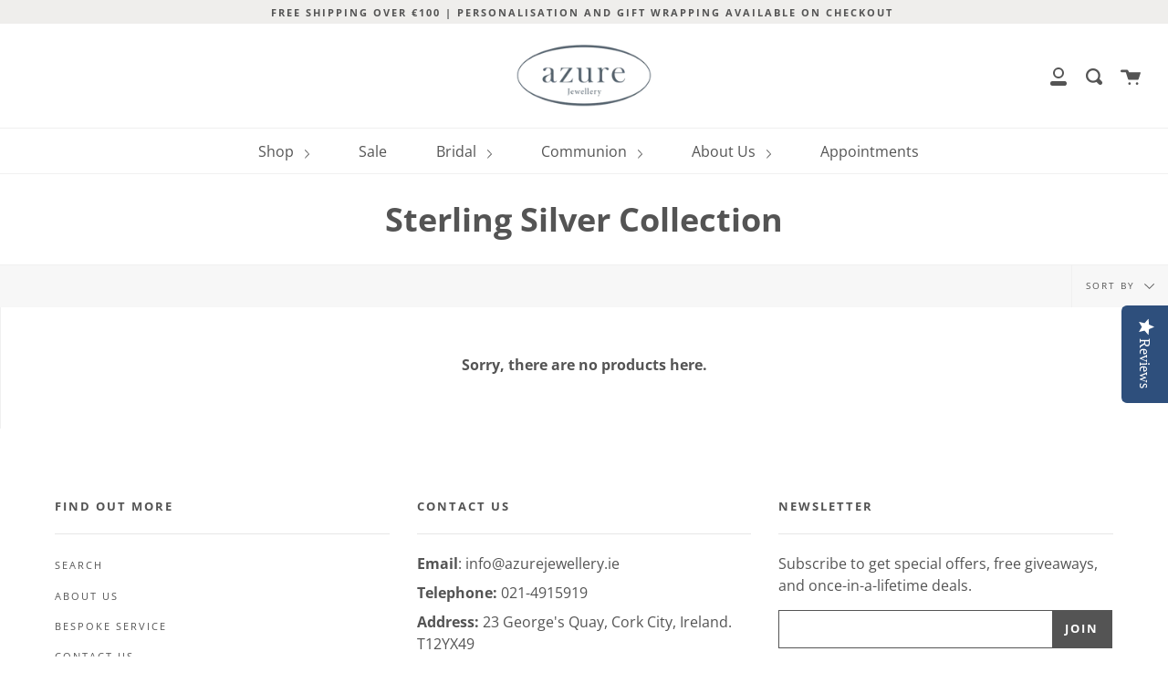

--- FILE ---
content_type: text/javascript; charset=utf-8
request_url: https://app.supergiftoptions.com/get_script/?shop_url=azure-jewellery-ireland.myshopify.com
body_size: 14571
content:
//Gift Modal Functions

function modalOnLoad() {
	var savedOptions = EGW_getLsWithExpiry("effective_apps_egw_options_LS");
	if (savedOptions === null) {
		window.effectiveAppsEGWGWStatus = false;
		return;
	}

	var giftOptions = JSON.parse(savedOptions);
	if (giftOptions["effectiveAppsEgwGiftMessage"] !== undefined && 'True' === 'True') {
		document.getElementById("effectiveAppsEgwGiftMessage").checked = giftOptions["effectiveAppsEgwGiftMessage"];
		window.effectiveAppsEGWGMStatus = giftOptions["effectiveAppsEgwGiftMessage"];
	}
	if (giftOptions["effectiveAppsEgwGiftMessageText"] !== undefined && 'True' === 'True') {
		document.getElementById("effectiveAppsEgwGiftMessageText").value = giftOptions["effectiveAppsEgwGiftMessageText"];
        updateRemainingCharacters();
        window.effectiveAppsEGWGMStatus = giftOptions["effectiveAppsEgwGiftMessage"];
	}
	if (giftOptions["effectiveAppsEgwGiftReceipt"] !== undefined && 'False' === 'True') {
		document.getElementById("effectiveAppsEgwGiftReceipt").checked = giftOptions["effectiveAppsEgwGiftReceipt"];
		window.effectiveAppsEGWGRStatus = giftOptions["effectiveAppsEgwGiftReceipt"];
	}
	if (giftOptions["effectiveAppsEgwGiftWrap"] !== undefined && 'True' === 'True') {
		document.getElementById("effectiveAppsEgwGiftWrap").checked = giftOptions["effectiveAppsEgwGiftWrap"];
		window.effectiveAppsEGWGWStatus = giftOptions["effectiveAppsEgwGiftWrap"];
		if (giftOptions.hasOwnProperty("effectiveAppsEgwGiftWrapSelectedVariantId") && giftOptions["effectiveAppsEgwGiftWrap"] === true) {
		    setTimeout(function() {
		        document.querySelector('[gw-variant-id="'+giftOptions["effectiveAppsEgwGiftWrapSelectedVariantId"]+'"]').click();
		    }, 50);
		}
	}
}

function validateAndSaveGiftOptions() {
	var previousOptions = EGW_getLsWithExpiry("effective_apps_egw_options_LS");
	var giftOptions = {};
	var giftMessageOptions = {};
	var giftWrapOptions = {};
	var giftReceiptOptions = {};
	if ('True' === 'True')
		giftMessageOptions = updateGiftMessageStatus();

	if ('False' === 'True')
		giftReceiptOptions = updateGiftReceiptStatus();

	if ('True' === 'True')
		giftWrapOptions = updateGiftWrapStatus();

	var giftOptions = Object.assign({}, giftMessageOptions, giftWrapOptions, giftReceiptOptions);
	submitCartUpdates(giftOptions);
	if (previousOptions !== null) {
		previousOptions = JSON.parse(previousOptions);
		if (previousOptions["effectiveAppsEgwGiftWrap"] !== giftOptions["effectiveAppsEgwGiftWrap"]) {
			window.effectiveAppsEGWGWStatusChanged = true;
		}
	} else if (giftOptions["effectiveAppsEgwGiftWrap"] === true) {
		window.effectiveAppsEGWGWStatusChanged = true;
	}

	EGW_setLsWithExpiry("effective_apps_egw_options_LS", JSON.stringify(giftOptions), 600000);
}

function updateGiftMessageStatus() {
	var giftMessageStatus = document.getElementById('effectiveAppsEgwGiftMessage').checked;
	var giftMessageText = document.getElementById('effectiveAppsEgwGiftMessageText').value;
	if (giftMessageText.length < 1 && giftMessageStatus === true) {
		document.getElementById('effectiveAppsEgwGiftMessageText').style.outline = "none !important";
		document.getElementById('effectiveAppsEgwGiftMessageText').style.border = "1px solid red";
		document.getElementById('effectiveAppsEgwGiftMessageText').setAttribute('aria-invalid', 'true');
		throw "Empty Gift Message Text!";
	} else {
		document.getElementById('effectiveAppsEgwGiftMessageText').style.border = "1px solid";
		document.getElementById('effectiveAppsEgwGiftMessageText').removeAttribute('aria-invalid');
	}

	if (window.effectiveAppsEGWGMStatus !== giftMessageStatus) {
		if (giftMessageStatus === true) {
			window.effectiveAppsEGWGMStatus = true;
			window.effectiveAppsEGWGMLastAction = 'add';
		} else {
			window.effectiveAppsEGWGMStatus = false;
			window.effectiveAppsEGWGMLastAction = 'remove';
		}
	}

	return {
		"effectiveAppsEgwGiftMessage": giftMessageStatus,
		"effectiveAppsEgwGiftMessageText": giftMessageStatus ? giftMessageText : ""
	};
}

function updateGiftReceiptStatus() {
	var giftReceiptStatus = document.getElementById('effectiveAppsEgwGiftReceipt').checked;
	if (window.effectiveAppsEGWGRStatus !== giftReceiptStatus) {
		if (giftReceiptStatus === true) {
			window.effectiveAppsEGWGRStatus = true;
		} else {
			window.effectiveAppsEGWGRStatus = false;
		}
	}

	return {
		"effectiveAppsEgwGiftReceipt": giftReceiptStatus
	};
}

function updateGiftWrapStatus() {
    var selectedGiftWrapOptionVariantId = null;
    if (window.effectiveAppsGwOptions["gift_wrap_options"].length > 1) {
        selectedGiftWrapOptionVariantId = jQuery("input[name=effective_apps_gw_option]:checked").val();
    }

	var giftWrapStatus = document.getElementById('effectiveAppsEgwGiftWrap').checked;
	if (giftWrapStatus !== window.effectiveAppsEGWGWStatus) {
		if (giftWrapStatus === true) {
			window.effectiveAppsEGWGWStatus = true;
			window.effectiveAppsEGWGWLastAction = 'add';
		} else {
			window.effectiveAppsEGWGWStatus = false;
			window.effectiveAppsEGWGWLastAction = 'remove';
		}
	}

    if (selectedGiftWrapOptionVariantId !== null) {
        if (selectedGiftWrapOptionVariantId !== window.effectiveAppsSelectedGwVariantId) {
            window.effectiveAppsEGWGWLastAction = 'add';
        }

        return {
            "effectiveAppsEgwGiftWrap": giftWrapStatus,
            "effectiveAppsEgwGiftWrapSelectedVariantId": selectedGiftWrapOptionVariantId
        };
	}
	else {
        return {
            "effectiveAppsEgwGiftWrap": giftWrapStatus
        };
	}
}

function updateRemainingCharacters() {
	document.getElementById('effectiveAppsEgwGiftMessageText').style.border = "1px solid";
	document.getElementById('effectiveAppsEgwGiftMessageText').removeAttribute('aria-invalid');
	window.effectiveAppsEGWGMStatus = undefined;
	var remainingCharactersElement = document.getElementById('effectiveAppsEgwGiftMessageRC');
	var remainingCharacters = parseInt(document.getElementById('effectiveAppsEgwGiftMessageText').maxLength) - parseInt(document.getElementById('effectiveAppsEgwGiftMessageText').textLength);
	remainingCharactersElement.innerText = `Remaining characters: ` + remainingCharacters.toString();
}

function EGW_setLsWithExpiry(key, value, ttl) {
    value = value.toString();
	const now = new Date()
	const item = {
		value: value,
		expiry: now.getTime() + ttl,
	}
	localStorage.setItem(key, JSON.stringify(item))
}

function EGW_getLsWithExpiry(key) {
	const itemStr = localStorage.getItem(key)
	if (!itemStr) {
		return null
	}

	const item = JSON.parse(itemStr)
	const now = new Date()
	if (now.getTime() > item.expiry) {
		localStorage.removeItem(key)
		return null
	}

	return item.value.toString();
}

//
function EGW_runLogic() {
    try {
        var modalCancelButtonColorCSS = '';
        if (navigator.userAgent.match(/Android/i) || navigator.userAgent.match(/webOS/i) || navigator.userAgent.match(/iPhone/i) ||
            navigator.userAgent.match(/iPad/i) || navigator.userAgent.match(/iPod/i) || navigator.userAgent.match(/BlackBerry/i) ||
            navigator.userAgent.match(/Windows Phone/i)) {
            window.EFFECTIVE_APPS_EGW_IS_MOBILE = true;
            modalCancelButtonColorCSS = '.effective-apps-egw-gw-swatch{opacity:.8;width:40px;height:40px;background-position:center center;background-size: cover;background-color:gray;display:inline-block !important;margin:10px}.effective-apps-egw-gw-swatch:hover{opacity:1}.radio-img>input{display:none}.radio-img>.effective-apps-egw-gw-swatch{cursor:pointer;border:2px solid #000}.radio-img>input:checked+.effective-apps-egw-gw-swatch{border:2px solid green} .tingle-modal__close { background-color: #81d8d0 !important; } .tingle-modal-box { overflow-y: auto; height: 100% !important; background-color: #FFFFFF !important; } #effectiveAppsEgwGiftMessageRC { width: 100%; } .effective-apps-egw-modal .sectioned, .x-ws .effective-apps-egw-modal .x-ws-span6 { width: auto !important; }';
        } else {
            window.EFFECTIVE_APPS_EGW_IS_MOBILE = false;
            modalCancelButtonColorCSS = '.effective-apps-egw-gw-swatch{opacity:.8;width:40px;height:40px;background-position:center center;background-size: cover;background-color:gray;display:inline-block !important;margin:10px}.effective-apps-egw-gw-swatch:hover{opacity:1}.radio-img>input{display:none}.radio-img>.effective-apps-egw-gw-swatch{cursor:pointer;border:2px solid #000}.radio-img>input:checked+.effective-apps-egw-gw-swatch{border:2px solid green} .tingle-modal-box { border-top-left-radius: 25px !important; border-top-right-radius: 25px !important; border-bottom-left-radius: 25px !important; border-bottom-right-radius: 25px !important; } .tingle-modal-box__content { border-top-left-radius: 25px !important; border-top-right-radius: 25px !important; } .tingle-modal-box__footer { border-bottom-left-radius: 25px !important; border-bottom-right-radius: 25px !important; }';
        }

        var customModalFont = `Default`;
        var customModalFontCss = '';
        if (customModalFont !== '' && customModalFont.toLowerCase() !== 'default') {
            customModalFontCss = ".tingle-modal-box h1 { font-family: " + customModalFont + " !important; } .checkbox-text { font-family: " + customModalFont + " !important; } .tingle-modal-box h2 { font-family: " + customModalFont + " !important; } #effectiveAppsEgwGiftMessageLbl { font-family: " + customModalFont + " !important; } .smallsize { font-family: " + customModalFont + " !important; } #effectiveAppsEgwGiftMessageRC { font-family: " + customModalFont + " !important; } #effectiveAppsEgwGiftReceiptLbl { font-family: " + customModalFont + " !important; } .egwSaveGiftOptionsBtn  { font-family: " + customModalFont + " !important; } #effectiveAppsEgwGiftMessageText { font-family: " + customModalFont + " !important; } #effectiveAppsEgwGiftWrapLbl { font-family: " + customModalFont + " !important; } #effectiveAppsEgwGiftWrapPrice { font-family: " + customModalFont + " !important; }";
        }

        window.effectiveAppsGwLabelText = `Gift Wrap`;
        window.effectiveAppsSelectedGwVariantId = '46819706143056';
        window.effectiveAppsSelectedGmVariantId = '0';
        var savedOptions = EGW_getLsWithExpiry("effective_apps_egw_options_LS");
        if (savedOptions !== null) {
            var giftOptions = JSON.parse(savedOptions);
            if (giftOptions.hasOwnProperty("effectiveAppsEgwGiftWrapSelectedVariantId")) {
                window.effectiveAppsSelectedGwVariantId = giftOptions["effectiveAppsEgwGiftWrapSelectedVariantId"];
            }
        }

        window.effectiveAppsGwOptions = JSON.parse(`{"gift_wrap_options": [{"gw_title": "Gift Wrap", "gw_price": 0.0, "gw_img": "https://cdn.shopify.com/s/files/1/0395/1797/8787/t/6/assets/gift_wrap.png", "gw_explanation": "Wrap the items in a beautiful gift wrap FREE OF CHARGE", "gw_variant_id": "46819706143056"}]}`);
        window.effectiveAppsEgwSp = '';
        window.effectiveAppsAllowedProducts = window.effectiveAppsEgwSp.split(',');
        window.EFFECTIVE_APPS_EGW_CUSTOM_CSS = ``;
        if (window.EGW_THEME_NAME.indexOf('xtra') > -1) {
            window.EFFECTIVE_APPS_EGW_CUSTOM_CSS += '[for="effectiveAppsEGWATC"] {display:inline !important;} [for="effectiveAppsEGW"] * {display:inline !important;} .effective-apps-egw-modal span {display: inline !important;} .tingle-modal__closeIcon svg {max-height: 35px; max-width: 35px;}';
        }

        if (window.EGW_THEME_NAME.indexOf('ecommax') > -1) {
            window.EFFECTIVE_APPS_EGW_CUSTOM_CSS += '#effectiveAppsEGWATC {display:inline !important;width: 20px;} #effectiveAppsEGW {display:inline !important;width: 20px;}';
        }

        if (window.EGW_THEME_NAME.indexOf('modular') > -1) {
            window.EFFECTIVE_APPS_EGW_CUSTOM_CSS += '[for="effectiveAppsEGW"] p { display: inline!important; }[for="effectiveAppsEGWATC"] p { display: inline!important; } #effectiveAppsEGW { display: inline!important; margin-top: -3px; } #effectiveAppsEGWATC { display: inline!important; margin-top: -3px; }';
        }

        if (window.EGW_THEME_NAME.indexOf('icon') > -1) {
            window.EFFECTIVE_APPS_EGW_CUSTOM_CSS += '.effectiveAppsEGWATCImage { width: unset!important; } .effectiveAppsEGWImage { width: unset!important; }';
        }

        if (window.EGW_THEME_NAME.indexOf('maker') > -1) {
            window.EFFECTIVE_APPS_EGW_CUSTOM_CSS += '[for="effectiveAppsEGWATC"] img { all: unset !important; } [for="effectiveAppsEGW"] img { all: unset !important; } #effectiveAppsEgwModalImage img { all: unset !important; }';
        }

        if (window.EGW_THEME_NAME.indexOf('testament') > -1) {
            window.EFFECTIVE_APPS_EGW_CUSTOM_CSS += '.effectiveAppsEGWImage { width: unset !important; height: unset !important; } .effectiveAppsEGWImage { width: unset !important; height: unset !important; }';
        }

        if (window.EGW_THEME_NAME.indexOf('emerge') > -1) {
            window.EFFECTIVE_APPS_EGW_CUSTOM_CSS += '.effectiveAppsEGWImage { width: unset !important; height: unset !important; } .effectiveAppsEGWATCImage { width: unset !important; height: unset !important; } [for="effectiveAppsEGWATC"] { display: block!important; margin-bottom: -10px; padding-top: 25px; }';
        }

        if (window.EGW_THEME_NAME.indexOf('impulse') > -1) {
            window.EFFECTIVE_APPS_EGW_CUSTOM_CSS += '#effectiveAppsEGWATC{margin-top: -4px !important; margin: 5px;}#effectiveAppsEGW{margin-top: -4px !important; margin: 5px;} [for="effectiveAppsEGW"] p {display: inline !important;} [for="effectiveAppsEGW"] img {display: inline !important;} [for="effectiveAppsEGWATC"] p {display: inline !important;} [for="effectiveAppsEGWATC"] img {display: inline !important;}';
        }

        if (window.EGW_THEME_NAME.indexOf('kalles') > -1 && location.pathname.indexOf('/cart') > -1) {
            window.EFFECTIVE_APPS_EGW_CUSTOM_CSS += '[for="effectiveAppsEGW"] * { text-align: right !important;}';
        }

        if (document.querySelector('[class*="icart"]') !== null) {
            if (location.pathname.indexOf('/cart') > -1) {
                window.EFFECTIVE_APPS_EGW_CUSTOM_CSS += '#effectiveAppsEGW { max-width: 13px; } div.icart-pg-checkout > div:nth-child(2) { width: 100%; }'
            }
            else {
                window.EFFECTIVE_APPS_EGW_CUSTOM_CSS += '.icart .icart-main { z-index: 111111111110!important; } [class*="icart-slider-drawer"] [for="effectiveAppsEGW"] { margin-left: -4px!important; } .icart .icart-main .icart-slider-drawer.icart-inner { z-index: 111111111 !important; }';
            }
        }

        if (window.EGW_THEME_NAME.indexOf("vision") > -1) {
            window.EFFECTIVE_APPS_EGW_CUSTOM_CSS += '[for="effectiveAppsEGW"] {display:block !important;}';
        }

        if (window.EGW_THEME_NAME.indexOf("ella") > -1 && window.EGW_THEME_NAME.indexOf('shella') === -1) {
            window.EFFECTIVE_APPS_EGW_CUSTOM_CSS += 'input[id*="effective"] { display: unset !important; border: unset !important; clip: unset !important; height: unset !important; overflow: unset !important; padding: unset !important; position: unset !important; width: unset !important; box-sizing: unset !important; } .tingle-modal-box__footer { backface-visibility: unset!important; } [for="effectiveAppsEGW"] img { display: inline !important;} [for="effectiveAppsEGWATC"] img { display: inline !important;}';
        }

        if (window.EGW_THEME_NAME.indexOf('local') > -1) {
            window.EFFECTIVE_APPS_EGW_CUSTOM_CSS += '[for="effectiveAppsEGWATC"] * {display:inline !important;} [for="effectiveAppsEGW"] * {display:inline !important;}';
        }

        jQuery('head').append('<style> ' + customModalFontCss + modalCancelButtonColorCSS + window.EFFECTIVE_APPS_EGW_CUSTOM_CSS + ' .cd-cart { z-index: 111111110 !important; } .cd-cart-overlay { z-index: 11111111 !important; } .egwSaveGiftOptionsBtn { background-color: #81d8d0 !important; } .egwCancelBtn { background-color: #81d8d0 !important; } .egw-modal { z-index:111111111111; } .tingle-modal-box__footer { background-color: #FFFFFF !important; } .tingle-modal-box__content { background-color: #FFFFFF !important;} @keyframes effectiveAppsWiggle{0%{transform:rotate(0)}80%{transform:rotate(0)}85%{transform:rotate(5deg)}95%{transform:rotate(-5deg)}100%{transform:rotate(0)}}div.effectiveAppsWiggle{display:inline-block;animation:effectiveAppsWiggle 1.5s infinite}div.effectiveAppsWiggle:hover{animation:none} div.effectiveAppsBlink{animation:egwBlinker 1.5s step-start infinite}@keyframes egwBlinker{50%{opacity:0}} div.effectiveAppsBlink:hover{animation:none} .effectiveAppsEGWImage { display: inline; } .effectiveAppsEGWATCImage { display: inline; }</style><link rel="stylesheet" type="text/css" href="https://cdnjs.cloudflare.com/ajax/libs/tingle/0.15.1/tingle.min.css">');
        if (location.pathname.indexOf('thank_you') > -1) {
            localStorage.removeItem('effective_apps_egw_options_LS');
            return;
        }
    }
    catch(err) {

    }

	String.prototype.format = function () {
		a = this;
		for (k in arguments) {
			a = a.replace("{" + k + "}", arguments[k])
		}
		return a
	}
	createGiftModal();
	EGW_attachToCart();
}

function EGW_isElementVisible(element) {
    if (element.getAttribute('egw-override') === 'true' || element.getAttribute('id') === 'cart-form-minicart' || element.getAttribute('id') === 'corner-cowi-cart-summary-card-cta-button' || window.EGW_THEME_NAME.indexOf('palo alto') > -1 || window.EGW_THEME_NAME.indexOf('ecommax') > -1 || window.EGW_THEME_NAME.indexOf('turbo') > -1 || window.EGW_THEME_NAME.indexOf('aurora') > -1 || window.EGW_THEME_NAME.indexOf('outsiders') > -1 || element.classList.contains('qsc2-checkout-button') || element.classList.contains('picky-bundle-add-to-cart-button') || (element.tagName !== undefined && element.tagName === 'CW-WISE-CART')) {
        return true;
    }

    if (element.getAttribute('class') !== null && element.getAttribute('class').indexOf('upcart-checkout-button') > -1) {
        return true;
    }

    if (element.getAttribute('class') !== null && element.getAttribute('class').indexOf('picky') > -1) {
        return true;
    }

    if (element.getAttribute('class') !== null && element.getAttribute('class').indexOf('shiprocket-headless') > -1) {
        return true;
    }

	if (element.offsetWidth === 0 || element.offsetHeight === 0) return false;
	var height = document.documentElement.clientHeight,
		rects = element.getClientRects(),
		on_top = function (r) {
			var x = (r.left + r.right) / 2,
				y = (r.top + r.bottom) / 2;
			var pointElement = document.elementFromPoint(x, y);
			var isParentVisible = (pointElement !== null && (pointElement.parentElement === element))
			return ((pointElement === element) || (isParentVisible));
		};
	for (var i = 0, l = rects.length; i < l; i++) {
		var r = rects[i],
			in_viewport = r.top > 0 ? r.top <= height : (r.bottom > 0 && r.bottom <= height);
		if (in_viewport && on_top(r)) return true;
	}
	return false;
}

function EGW_detectCartNote() {
    var cartNoteSelectors = [
        '*[egw-cn-override="true"]',
        '*[name="note"]:not([disabled])'
    ];

    for (var selector of cartNoteSelectors) {
        var elementSearchResult = document.querySelector(selector);
        if (elementSearchResult !== null) {
            if (elementSearchResult.getAttribute('egw-ignore') === "true") {
                continue;
            }
            else {
                return elementSearchResult;
            }
        }
    }

    return null;
}

function EGW_detectATCButton() {
    var atcButtonSelectors = [
        '*[egw-atc-override="true"]',
        '*[data-pf-type="ProductATC"]:not([disabled])',
        '*[data-instant-action-type="add-to-cart"]:not([disabled])',
        'button[class="pmpr_bundle__add_to_cart"]:not([disabled])',
        'product-payment-container:not([class*="sticky"]):not([disabled])',
        'button[class*="ProductForm__submit"]:not([disabled])',
        'product-buy-buttons-element:not([disabled])',
        '*[class*="cowlendar-btn"]:not([disabled])',
        '*[class*="add AddtoCart"]:not([disabled])',
        '*[class*="barracuda-cart-addToCartButton"]:not([disabled])',
        '[upsell-hooked-add-to-cart-btn="true"]:not([disabled])',
        '[id="new-form-atc"]:not([disabled])',
        '[id*="ProductSubmitButton-"]:not([disabled])',
        '*[class*="engoj-btn-addtocart"]:not([disabled])',
	    'input[name="add"]:not([disabled])',
        'button[name="add"]:not([class*="product-bar__submit"]):not([class*="btn--small"]):not([class*="focus-inset"]):not([data-quick-add-btn]):not([disabled])',
        'button[id="add"]:not([disabled])',
        'input[id="add"]:not([disabled])',
        'button[id="addToCart"]:not([disabled])',
        'input[id="addToCart"]:not([disabled])',
        'input[name="AddToCart"]:not([disabled])',
        'button[name="AddToCart"]:not([disabled])',
        'input[id="AddToCart"]:not([disabled])',
        'button[id="AddToCart"]:not([disabled])',
        'button[class*="button--addToCart"]:not([disabled])',
        '*[class*="product-form--atc-button"]:not([disabled])',
        '*[class*="product__add-to-cart"]:not([disabled])',
        '*[class*="product__form-buttons"] [class*="add"]:not([disabled])',
        '*[id="shopify_add_to_cart"]:not([disabled])',
        '*[class*="product-form--add-to-cart"]:not([disabled])',
        '*[class*="ProductForm__AddToCart"]:not([disabled])',
        '*[class*="add-to-cart"]:not(div):not(img):not([aria-label*="wishlist"]):not([class*="focus-inset"]):not([data-quick-add-btn]):not([disabled])',
        '*[class*="add_to_cart"]:not([class*="complementary-atc"]):not([disabled])',
        '*[class*="addtocart"]:not([disabled])',
        '*[class*="AddToCart"]:not([disabled])',
        '*[data-action="add-to-cart"]:not([disabled])',
        '*[data-add-to-cart]:not([disabled])',
        '*[name="add"]:not([class*="product-bar__submit"]):not([class*="btn--small"]):not([class*="focus-inset"]):not([data-quick-add-btn]):not([disabled])',
        '*[id="add-to-cart"]:not([disabled])',
        '*[data-lhi="trans_buynow"]:not([disabled])',
        '*[class*="add_to_cart_button"]:not([disabled])',
        '*[data-add-to-cart-text]:not([disabled])',
        '*[class*="btn-cart"]:not([disabled])',
        '*[data-add-cart]:not([disabled])',
        '*[class*="product-buy-buttons--cta"]:not([class*="product-buy-buttons--cta-text"]):not([disabled])',
        '*[data-aid="product-form-submit-button"]:not([disabled])',
        '*[class*="lh-add_to_cart"]:not([disabled])',
        '*[data-text-add-to-cart]:not([disabled])',
        '*[class*="single_add_to_cart_button"]:not([disabled])',
        '*[data-text*="Add To Cart"]:not([disabled])',
        '*[id="adbtn"]:not([disabled])',
        '*[class*="addToCart"]:not([disabled])',
        '*[data-add-button]:not([disabled])',
        '*[data-buy-button]:not([disabled])',
        'buy-buttons:not([disabled])',
        '*[data-product-add]:not([disabled])',
        '.quantity-submit-row__submit [class*="button"]:not([disabled])',
        '*[class*="f8pr-buy-button"]:not([disabled])'
    ];

    for (var selector of atcButtonSelectors) {
        var elementSearchResult = document.querySelector(selector);
        if ((elementSearchResult !== null) && (elementSearchResult.getAttribute('egw-ignore') === "true")) {
            continue;
        }

        if (elementSearchResult !== null && elementSearchResult.innerText.toLowerCase().indexOf('sold out') === -1) {
            return elementSearchResult;
        }
    }

    return null;
}

function generateCartGiftOptionsNote(currentGiftOptions) {
    let result = "";
    if (currentGiftOptions === undefined) {
        currentGiftOptions = JSON.parse(EGW_getLsWithExpiry("effective_apps_egw_rc_options_LS"));
        if (currentGiftOptions === null) {
            return "";
        }
    }

    if (currentGiftOptions.hasOwnProperty("effectiveAppsEgwGiftMessage") && currentGiftOptions["effectiveAppsEgwGiftMessage"] === true) {
        result += "Gift Message: " + currentGiftOptions["effectiveAppsEgwGiftMessageText"] + ", ";
    }

    if (currentGiftOptions.hasOwnProperty("effectiveAppsEgwGiftWrap") && currentGiftOptions["effectiveAppsEgwGiftWrap"] === true) {
        if (window.effectiveAppsGwOptions["gift_wrap_options"].length > 1) {
            for (var giftOption of window.effectiveAppsGwOptions["gift_wrap_options"]) {
                if (currentGiftOptions["effectiveAppsEgwGiftWrapSelectedVariantId"] === giftOption["gw_variant_id"]) {
                    result += giftOption["gw_title"]+ ": ✓, ";
                }
            }
        }
        else {
            result += window.effectiveAppsGwLabelText + ": ✓, ";
        }
    }

    if (currentGiftOptions.hasOwnProperty("effectiveAppsEgwGiftReceipt") && currentGiftOptions["effectiveAppsEgwGiftReceipt"] === true) {
        result += "Gift Receipt: ✓, ";
    }

    return result.slice(0, -2);
}

function EGW_listenForCartChanges() {
    var giftMessageProductFound = false;
    if ('' === '') {
        giftMessageProductFound = true;
    }

    var giftWrapProductFound = false;
    var currentGiftOptions = JSON.parse(EGW_getLsWithExpiry("effective_apps_egw_options_LS"));

    jQuery.getJSON('/cart.js').done(function(data) {
        for (var item of data['items']) {
            if (item["product_id"].toString() === '8543354880336') {
                giftWrapProductFound = true;
            }

            if (item["product_id"].toString() === 'None') {
                giftMessageProductFound = true;
            }
        }

        if (giftMessageProductFound === false && currentGiftOptions["effectiveAppsEgwGiftMessage"] === true) {
        	currentGiftOptions["effectiveAppsEgwGiftMessage"] = false;
        	if ("1" === "1") {
        	    jQuery.post('/cart/update.js',{attributes: {'Gift Message': null} }, null, "json");
        	}
        	else {
        	    let giftOptionsNote = generateCartGiftOptionsNote(currentGiftOptions);
        	    jQuery.post('/cart/update.js',{note: giftOptionsNote }, null, "json");
        	    let cartNoteElement = EGW_detectCartNote();
        	    if (cartNoteElement !== null) {
        	        cartNoteElement.value = giftOptionsNote;
        	    }
        	}

        	EGW_setLsWithExpiry("effective_apps_egw_options_LS", JSON.stringify(currentGiftOptions), 600000);
        }

        if (giftWrapProductFound === false && currentGiftOptions["effectiveAppsEgwGiftWrap"] === true) {
        	var attributesDict = {};
        	if (window.effectiveAppsGwOptions["gift_wrap_options"].length > 1) {
                for (var giftOption of window.effectiveAppsGwOptions["gift_wrap_options"]) {
                    attributesDict[giftOption["gw_title"]] = null;
                }
            }
            else {
                attributesDict[window.effectiveAppsGwLabelText] = null;
            }

        	currentGiftOptions["effectiveAppsEgwGiftWrap"] = false;
        	if (currentGiftOptions.hasOwnProperty("effectiveAppsEgwGiftWrapSelectedVariantId")) {
                delete currentGiftOptions["effectiveAppsEgwGiftWrapSelectedVariantId"]
        	}

            if ("1" === "1") {
                jQuery.post('/cart/update.js', {attributes: attributesDict }, null, "json");
            }
        	else {
                let giftOptionsNote = generateCartGiftOptionsNote(currentGiftOptions);
                jQuery.post('/cart/update.js',{note: giftOptionsNote }, null, "json");
                let cartNoteElement = EGW_detectCartNote();
        	    if (cartNoteElement !== null) {
        	        cartNoteElement.value = giftOptionsNote;
        	    }
            }

        	EGW_setLsWithExpiry("effective_apps_egw_options_LS", JSON.stringify(currentGiftOptions), 600000);
        }

        if (false === shouldGiftOptionsCBBeTicked(currentGiftOptions)) {
            if (document.getElementById('effectiveAppsEGWATC') !== null) {
                document.getElementById('effectiveAppsEGWATC').checked = false;
            }

            if (document.getElementById('effectiveAppsEGW') !== null) {
                document.getElementById('effectiveAppsEGW').checked = false;
            }

            clearInterval(window.EFFECTIVE_APPS_EGW_CART_CHANGE_LISTENER);
        }

	});
}

function shouldGiftOptionsCBBeTicked(currentGiftOptions=null) {
    if (currentGiftOptions === null) {
        currentGiftOptions = JSON.parse(EGW_getLsWithExpiry("effective_apps_egw_options_LS"));
        if (currentGiftOptions === null) {
            return false;
        }
    }

    return ((currentGiftOptions.hasOwnProperty("effectiveAppsEgwGiftMessage") && currentGiftOptions["effectiveAppsEgwGiftMessage"] === true) ||
    (currentGiftOptions.hasOwnProperty("effectiveAppsEgwGiftWrap") && currentGiftOptions["effectiveAppsEgwGiftWrap"] === true) ||
    (currentGiftOptions.hasOwnProperty("effectiveAppsEgwGiftReceipt") && currentGiftOptions["effectiveAppsEgwGiftReceipt"] === true)
    );
}

function EGW_detectCheckoutButton(isCartPage=false) {
	var resultElement = null;
	var checkoutButtonSelectors = [
	    '*[egw-co-override="true"]',
	    'button[class*="icart-pg-checkout-btn"]:not([disabled])',
	    '*[name="icartCheckout"]:not([disabled])',
	    '*[id="mu-checkout-button"]:not([disabled])',
	    '*[data-type="mini-cart"][id="headless-button"]',
	    'cw-wise-cart',
	    'a[class*="upcart-checkout-button"]:not([disabled])',
	    '*[class*="_buttonsWrapper"] *[class*="picky-bundle-add-to-cart-button"]:not([disabled])',
	    '*[class*="picky-widget"] *[class*="footer"] *[class*="_buttonsWrapper_"] *[class*="picky-cart__button"]:not([disabled])',
	    '*[id="cart-form-minicart"]:not([disabled])',
	    '*[class*="qsc2-checkout-button"]:not([disabled])',
	    'button[form="cart-form"][name="checkout"]:not([disabled])',
	    'button[form="cartForm"][name="checkout"]:not([disabled])',
	    'button[form="cart-drawer-form"][name="checkout"][class*="js-cart-drawer-submit-btn"]:not([disabled])',
	    'aside .link-btn:not([class*="mobile-only"]) button:not([disabled])',
	    '*[class="gokwik-checkout"]:not([disabled])',
	    '*[id="corner-cowi-cart-summary-card-cta-button"]:not([disabled])',
	    '*[name*="checkout-route-"]:not([disabled])',
	    '*[data-ocu-checkout="true"]:not([disabled])',
	    '*[class*="rebuy-cart__checkout-button"]',
        '*[id="cart_checkout"]:not([disabled])',
		'*[name="checkout"]:not([disabled]):not([class*="product-cart-message__checkout-button"]):not([class*="product-message__btn"])',
		'*[name="goto_pp"]:not([disabled])',
		'*[name="goto_gc"]:not([disabled])',
		'*[value*="Checkout"]',
		'*[value*="Check out"]',
		'*[href*="/checkout"]:not([href*="front_end/login"]):not([href*="/manage/subscription/"]):not([href*="/admin/settings/checkout"]):not([href*="checkout-sandbox"]):not([href*="asset"]):not(link)',
        '*[href*="/checkout"]:not([href*="asset"]):not(link)',
		'*[onclick*="/checkout"]',
		'*[class*=satcb-cs-checkout-btn]',
		'*[class*="evm_upsell_checkout"]',
        '*[name="qbk-checkout"]',
        '*[class="shiprocket-headless"]:not([disabled])',
        '*[class*="ymq-fake-checkout-btn"]:not([disabled])',
        '*[name="checkout-exemptify"]:not([disabled])',
        '*[id="checkout"]:not([disabled])',
        '*[data-cart-checkout-button]',
        '*[class*="cart-button-checkout"]',
        '*[class*="Cart__Checkout"]',
        '*[class*="checkout__fbtn"]',
        '*[name="ddcheckout"]:not([disabled])',
        '*[class*="btnCheckout"]:not([disabled])',
        '*[id="cart-checkout"]:not([disabled])',
        '*[data-href="/checkout"]:not([disabled])',
        '*[aria-label="Checkout"]:not([disabled])',
        '*[aria-label="checkout"]:not([disabled])',
	];
	var cartFormSelectors = [
		'input[type="submit"]:not([disabled])',
		'input[type="button"]:not([disabled])'
	];

	for (var selector of checkoutButtonSelectors) {
		var elementSearchResult = document.querySelectorAll(selector);
		if (elementSearchResult.length > 1 && window.EGW_THEME_NAME.indexOf('dawn') === -1) {
		    if (selector === '*[id="cart-form-minicart"]:not([disabled])') {
		        return elementSearchResult[0];
		    }

		    if (elementSearchResult[1].getAttribute('egw-ignore') === "true") {
		        continue;
		    }

            if (window.EGW_THEME_NAME.indexOf('shapes') > -1 && isCartPage === true) {
		        return elementSearchResult[0];
		    }

		    if (elementSearchResult[1].hasOwnProperty('href')) {
		        if (elementSearchResult[1].getAttribute('href').indexOf("/front_end/login") > -1) {
		            continue;
		        }
		    }

			return elementSearchResult[1];
		} else if (elementSearchResult.length > 0) {
		    if (elementSearchResult[0].getAttribute('egw-ignore') === "true") {
		        continue;
		    }
		    if (elementSearchResult[0].hasOwnProperty('href')) {
		        if (elementSearchResult[0].getAttribute('href').indexOf("/front_end/login") > -1) {
		            continue;
		        }
		    }

            if (window.EGW_THEME_NAME.indexOf('dawn') > -1 && isCartPage === true && elementSearchResult.length > 1) {
                return elementSearchResult[1];
            }

			return elementSearchResult[0];
		}
	}

	var cartFormElement = document.querySelector('form[action="/cart"]');
	if (cartFormElement !== null) {
		for (var selector of cartFormSelectors) {
			var element = cartFormElement.querySelector(selector);
			if (element !== null) {
                if (element.getAttribute('egw-ignore') === "true") {
                    continue;
                }

				return element;
			}
		}
	}

	return null;
}

function EGW_waitForCartDrawer() {
	if (document.getElementById('effectiveAppsEGW') !== null) {
		return;
	}

    var atcButtonElement = null;
    if ('False' === 'True' && location.pathname.indexOf('/products') > -1) {
        atcButtonElement = EGW_detectATCButton();
    }

    if (atcButtonElement !== null) {
        if (window.effectiveAppsEgwSp.length > 0) {
            const productId = (typeof ShopifyAnalytics !== "undefined" && ShopifyAnalytics.meta && ShopifyAnalytics.meta.product && ShopifyAnalytics.meta.product.id ? ShopifyAnalytics.meta.product.id.toString() : null);
            if (productId !== null && window.effectiveAppsAllowedProducts.indexOf(productId) > -1) {
                EGW_attachToATC(atcButtonElement);
            }
        }
        else {
            EGW_attachToATC(atcButtonElement);
        }
    }

	var checkoutButtonElement = EGW_detectCheckoutButton();
	if ('True' === 'False' || checkoutButtonElement === null) {
		return;
	}

	if (EGW_isElementVisible(checkoutButtonElement) === true) {
		if (window.effectiveAppsEgwSp.length > 0) {
            jQuery.getJSON('/cart.js').done(function(data) {
                for (var item of data['items']) {
                    if (window.effectiveAppsAllowedProducts.indexOf(item["product_id"].toString()) > -1) {
                        EGW_attachToCart(true);
                        break;
                    }
                }
            });
        }
        else {
            EGW_attachToCart(true);
        }
	}
}

function EGW_attachToATC(atcElementToAttachTo) {
    if (document.getElementById('effectiveAppsEGWATC') !== null) {
        return;
    }
	if (null === atcElementToAttachTo) {
		return;
	}

    var insertionType = 'afterbegin';
	var elementContainer = atcElementToAttachTo.parentElement;
	var checkboxElement = document.createElement('p');
	checkboxElement.innerHTML = `<div style="display: inline-block;" class=""><label style="display:inline; float:none" for="effectiveAppsEGWATC"><input style="-webkit-appearance: checkbox; float:none; vertical-align: middle;" type="checkbox" id="effectiveAppsEGWATC" name="effectiveAppsEGWATC" onchange="window.effectiveAppsEGWModal.open();"/> 🎁 Add Gift Options</label></div>`;
	if (window.EGW_THEME_NAME.indexOf("brooklyn") > -1 || window.EGW_THEME_NAME.indexOf("minimal") > -1) {
        elementContainer = atcElementToAttachTo.parentElement.parentElement;
    }

    if (window.EGW_THEME_NAME.indexOf("blockshop") > -1) {
        elementContainer = atcElementToAttachTo.parentElement.parentElement;
        insertionType = 'beforebegin';
    }

    if (window.EGW_THEME_NAME.indexOf("corano") > -1) {
        elementContainer = atcElementToAttachTo.parentElement.parentElement;
        insertionType = 'beforebegin';
    }

    if (window.EGW_THEME_NAME.indexOf("sitar") > -1) {
        elementContainer = atcElementToAttachTo.parentElement.parentElement;
        insertionType = 'beforebegin';
    }

    if (window.EGW_THEME_NAME.indexOf("sahara") > -1) {
        elementContainer = atcElementToAttachTo.parentElement.parentElement;
        insertionType = 'beforebegin';
    }

    if (window.EGW_THEME_NAME.indexOf("pipeline") > -1) {
        elementContainer = atcElementToAttachTo.parentElement.parentElement;
        insertionType = 'beforebegin';
    }

    if (window.EGW_THEME_NAME.indexOf("kingdom") > -1) {
        elementContainer = atcElementToAttachTo.parentElement.parentElement;
        insertionType = 'beforebegin';
    }

    if (window.EGW_THEME_NAME.indexOf("combine") > -1) {
        elementContainer = atcElementToAttachTo.parentElement.parentElement;
        insertionType = 'beforebegin';
    }

    if (window.EGW_THEME_NAME.indexOf("ecommax") > -1) {
        elementContainer = atcElementToAttachTo.parentElement.parentElement.parentElement;
        insertionType = 'beforebegin';
    }

    if (window.EGW_THEME_NAME.indexOf("m&j website") > -1) {
        elementContainer = atcElementToAttachTo.parentElement.parentElement;
        insertionType = 'beforebegin';
    }

    if (window.EGW_THEME_NAME.indexOf("sleek") > -1) {
        elementContainer = atcElementToAttachTo.parentElement.parentElement;
        insertionType = 'beforebegin';
    }

    if (window.EGW_THEME_NAME === "kp") {
        elementContainer = atcElementToAttachTo.parentElement.parentElement;
        insertionType = 'beforebegin';
    }

    if (window.EGW_THEME_NAME.indexOf("cornerstone") > -1) {
        elementContainer = atcElementToAttachTo.parentElement.parentElement.parentElement;
        insertionType = 'beforebegin';
    }

    if (window.EGW_THEME_NAME.indexOf("motion") > -1) {
        insertionType = 'beforebegin';
    }

    if (window.EGW_THEME_NAME.indexOf("enterprise") > -1) {
        elementContainer = atcElementToAttachTo.parentElement.parentElement;
        insertionType = 'beforebegin';
    }

    if (window.EGW_THEME_NAME.indexOf("wokiee") > -1) {
        elementContainer = atcElementToAttachTo.parentElement.parentElement;
        insertionType = 'beforebegin';
    }

    if (window.EGW_THEME_NAME.indexOf("fastor") > -1) {
        elementContainer = atcElementToAttachTo.parentElement.parentElement;
        insertionType = 'beforebegin';
    }

    if (window.EGW_THEME_NAME.indexOf("broadcast") > -1) {
        elementContainer = atcElementToAttachTo.parentElement.parentElement;
        insertionType = 'beforebegin';
    }

    if (window.EGW_THEME_NAME.indexOf("blum") > -1) {
        elementContainer = atcElementToAttachTo.parentElement.parentElement;
        insertionType = 'beforebegin';
    }

    if (window.EGW_THEME_NAME.indexOf("north") > -1) {
        elementContainer = atcElementToAttachTo.parentElement.parentElement;
        insertionType = 'beforebegin';
    }

    if (window.EGW_THEME_NAME.indexOf("plantza") > -1) {
        insertionType = "beforebegin";
    }

    if (window.EGW_THEME_NAME.indexOf("xtra") > -1) {
        elementContainer = atcElementToAttachTo
        insertionType = "beforebegin";
    }

    if (window.EGW_THEME_NAME.indexOf("split") > -1) {
        insertionType = "beforebegin";
    }

    if (window.EGW_THEME_NAME.indexOf("be yours") > -1) {
        insertionType = "beforebegin";
    }

    if (window.EGW_THEME_NAME.indexOf("eva") > -1) {
        insertionType = "beforebegin";
    }

    if (window.EGW_THEME_NAME.indexOf("local") > -1) {
        insertionType = "beforebegin";
    }

    if (window.EGW_THEME_NAME.indexOf("yuva") > -1) {
        insertionType = "beforebegin";
    }

    if (window.EGW_THEME_NAME.indexOf("meroxio") > -1) {
        elementContainer = atcElementToAttachTo.parentElement.parentElement;
        insertionType = 'beforebegin';
    }

    if (window.EGW_THEME_NAME.indexOf("reformation") > -1) {
        elementContainer = atcElementToAttachTo.parentElement.parentElement;
        insertionType = 'beforebegin';
    }

    if (window.EGW_THEME_NAME.indexOf("andaman") > -1) {
        elementContainer = atcElementToAttachTo.parentElement.parentElement;
        insertionType = 'beforebegin';
    }

    if (window.EGW_THEME_NAME.indexOf("vegist") > -1) {
        elementContainer = atcElementToAttachTo.parentElement.parentElement;
        insertionType = 'beforebegin';
    }

    if (window.EGW_THEME_NAME.indexOf("beyond") > -1) {
        elementContainer = atcElementToAttachTo.parentElement.parentElement;
        insertionType = 'beforebegin';
    }

    if (window.EGW_THEME_NAME.indexOf("wpbingo") > -1) {
        elementContainer = atcElementToAttachTo.parentElement.parentElement;
        insertionType = 'beforebegin';
    }

    if (window.EGW_THEME_NAME.indexOf("trademark") > -1 || window.EGW_THEME_NAME.indexOf("avone") > -1) {
        insertionType = 'beforebegin';
    }

    if (window.EGW_THEME_NAME.indexOf("minimog") > -1) {
        insertionType = 'beforebegin';
    }

    if (window.EGW_THEME_NAME.indexOf("woodstock") > -1) {
        insertionType = "beforebegin";
    }

    if (window.EGW_THEME_NAME.indexOf("decorks") > -1) {
        insertionType = 'beforebegin';
    }

    if (window.EGW_THEME_NAME.indexOf("flex") > -1) {
        insertionType = 'beforebegin';
    }

    if (window.EGW_THEME_NAME.indexOf("simple") > -1) {
        elementContainer = atcElementToAttachTo.parentElement;
        checkboxElement.innerHTML = checkboxElement.innerHTML.replace('display: inline-block;', 'display: block;');
    }

    if (window.EGW_THEME_NAME.indexOf("booster-6.0.5") > -1) {
        insertionType = 'beforebegin';
    }

    if (window.EGW_THEME_NAME.indexOf("boost") > -1 && window.EGW_THEME_NAME.indexOf("booster-6.0.5") === -1) {
        elementContainer = atcElementToAttachTo.parentElement.parentElement;
        insertionType = 'beforebegin';
    }

    if (window.EGW_THEME_NAME.indexOf("turbo") > -1) {
        elementContainer = atcElementToAttachTo.parentElement.parentElement.parentElement;
    }

    if (window.EGW_THEME_NAME.indexOf("icon") > -1) {
        insertionType = 'beforebegin';
    }

    if (window.EGW_THEME_NAME.indexOf("empire") > -1) {
        insertionType = 'beforebegin';
    }

    if (atcElementToAttachTo.getAttribute('data-pf-type') === 'ProductATC') {
        insertionType = 'beforebegin';
        elementContainer = atcElementToAttachTo;
    }

    if (atcElementToAttachTo.getAttribute('class') === 'pmpr_bundle__add_to_cart') {
        insertionType = 'beforebegin';
        elementContainer = atcElementToAttachTo;
    }

    if (atcElementToAttachTo.getAttribute('data-instant-action-type') === 'add-to-cart') {
        insertionType = 'beforebegin';
        elementContainer = atcElementToAttachTo;
    }

    if (window.EGW_THEME_NAME.indexOf("flex") > -1) {
        elementContainer = atcElementToAttachTo.parentElement.parentElement;
    }

    if (window.EGW_THEME_NAME.indexOf("august") > -1) {
        insertionType = 'beforebegin';
        elementContainer = atcElementToAttachTo.parentElement.parentElement;
    }

    if (window.EGW_THEME_NAME.indexOf("emerge") > -1) {
        insertionType = 'beforebegin';
    }

    if (window.EGW_THEME_NAME.indexOf("parallax") > -1) {
        insertionType = 'beforebegin';
        elementContainer = atcElementToAttachTo.parentElement.parentElement.parentElement;
    }

    if (window.EGW_THEME_NAME.indexOf("kalles") > -1) {
        insertionType = 'beforebegin';
        elementContainer = atcElementToAttachTo.parentElement.parentElement.parentElement;
    }

    if (window.EGW_THEME_NAME.indexOf("warehouse") > -1) {
        insertionType = 'beforebegin';
    }

    if (window.EGW_THEME_NAME.indexOf("drop") > -1) {
        insertionType = "beforebegin";
        elementContainer = atcElementToAttachTo.parentElement.parentElement;
    }

    if (window.EGW_THEME_NAME.indexOf("themekit template") > -1) {
        insertionType = "beforebegin";
        elementContainer = atcElementToAttachTo.parentElement.parentElement;
    }

    if (window.EGW_THEME_NAME.indexOf("atlantic") > -1) {
        insertionType = "beforebegin";
        elementContainer = atcElementToAttachTo;
    }

    if (window.EGW_THEME_NAME.indexOf("canopy") > -1) {
        insertionType = "beforebegin";
        elementContainer = atcElementToAttachTo.parentElement.parentElement;
    }

    if (window.EGW_THEME_NAME.indexOf("habitat") > -1) {
        insertionType = "beforebegin";
        elementContainer = atcElementToAttachTo.parentElement.parentElement;
    }

	elementContainer.insertAdjacentHTML(insertionType, checkboxElement.innerHTML);
	if (shouldGiftOptionsCBBeTicked() === true) {
        document.getElementById('effectiveAppsEGWATC').checked = true;
        if (window.EFFECTIVE_APPS_EGW_CART_CHANGE_LISTENER === undefined) {
            window.EFFECTIVE_APPS_EGW_CART_CHANGE_LISTENER = setInterval(EGW_listenForCartChanges, 1000);
        }
    }
    else {
        document.getElementById('effectiveAppsEGWATC').checked = false;
    }

	window.effectiveAppsEGWSuccessfullyAttachedToATC = true;
}

function EGW_attachToCart(isCartDrawer = false) {
    if (document.getElementById('effectiveAppsEGW') !== null) {
        return;
    }

	var isCartPage = (typeof ShopifyAnalytics !== "undefined" && ShopifyAnalytics.meta && ShopifyAnalytics.meta.page && ShopifyAnalytics.meta.page.pageType === "cart") || (typeof location !== "undefined" && location.pathname && location.pathname.indexOf('/cart') === 0);
	if (isCartDrawer === false && isCartPage === false) {
		window.EFFECTIVE_APPS_EGW_CART_LISTENER = setInterval(EGW_waitForCartDrawer, 500);
		return;
	}

	if (window.effectiveAppsEgwSp.length > 0) {
        jQuery.getJSON('/cart.js').done(function(data) {
            for (var item of data['items']) {
                if (window.effectiveAppsAllowedProducts.indexOf(item["product_id"].toString()) > -1) {
                    EGW_attachToCartPage(isCartPage);
                    break;
                }
            }
        });
    }
    else {
        EGW_attachToCartPage(isCartPage);
    }
}

function EGW_attachToCartPage(isCartPage) {
    if ('True' === 'False') {
        return;
    }

    var checkboxElement = document.createElement('p');
    var insertionType = "beforeelement";
	checkboxElement.innerHTML = `<label style="display:inline; float:none" for="effectiveAppsEGW"><input style="-webkit-appearance: checkbox; float:none; vertical-align: middle;" type="checkbox" id="effectiveAppsEGW" name="effectiveAppsEGW" onchange="window.effectiveAppsEGWModal.open();"/> 🎁 Add Gift Options</label>`;
    if ('' !== '' && '' !== 'openModal') {
        checkboxElement.innerHTML = '<div class="">' + checkboxElement.innerHTML + '</div>';
    }
	var checkoutButtonElement = EGW_detectCheckoutButton(isCartPage);
	if (null === checkoutButtonElement) {
		return;
	}

	let elementContainer = checkoutButtonElement.parentElement;
	if (window.EGW_THEME_NAME.indexOf('debut') > -1 || window.EGW_THEME_NAME.indexOf('express') > -1) {
		elementContainer = checkoutButtonElement.parentElement.parentElement;
	}

	if (window.EGW_THEME_NAME.indexOf('dawn') > -1 || window.EGW_THEME_NAME.indexOf('taste') > -1 || window.EGW_THEME_NAME.indexOf('studio') > -1 || window.EGW_THEME_NAME.indexOf('craft') > -1 || window.EGW_THEME_NAME.indexOf('crave') > -1 || window.EGW_THEME_NAME.indexOf('sense') > -1 || window.EGW_THEME_NAME.indexOf('concept') > -1) {
	    if (isCartPage !== true) {
	        elementContainer = checkoutButtonElement.parentElement.parentElement;
	    }
        else {
            insertionType = "beforebegin";
        }
    }

    if (window.EGW_THEME_NAME.indexOf('maker') > -1) {
        elementContainer = checkoutButtonElement.parentElement.parentElement;
        checkboxElement.innerHTML = '<div style="width: 100%;">' + checkboxElement.innerHTML + '</div>';
    }

    if (window.EGW_THEME_NAME.indexOf("simple") > -1) {
        elementContainer = checkoutButtonElement.parentElement.parentElement;
    }

    if (window.EGW_THEME_NAME.indexOf("drop") > -1 || window.EGW_THEME_NAME.indexOf('shrine') > -1 || window.EGW_THEME_NAME.indexOf("district") > -1 || window.EGW_THEME_NAME.indexOf("aurora") > -1) {
        insertionType = "beforebegin";
    }

    if (window.EGW_THEME_NAME.indexOf("ecommax") > -1 && isCartPage === true) {
        insertionType = "beforebegin";
    }

    if (window.EGW_THEME_NAME.indexOf("modular") > -1) {
        insertionType = "beforebegin";
        elementContainer = checkoutButtonElement;
    }

    if (window.EGW_THEME_NAME.indexOf("impact") > -1 && isCartPage !== true) {
        insertionType = "beforebegin";
    }

    if (window.EGW_THEME_NAME.indexOf("combine") > -1 && isCartPage !== true) {
        insertionType = "beforebegin";
    }

    if (window.EGW_THEME_NAME.indexOf("sleek") > -1 && isCartPage !== true) {
        insertionType = "beforebegin";
    }

    if (window.EGW_THEME_NAME.indexOf("blum") > -1 && isCartPage !== true) {
        insertionType = "beforebegin";
    }

    if (window.EGW_THEME_NAME.indexOf("vision") > -1 && isCartPage !== true) {
        elementContainer = checkoutButtonElement.parentElement.parentElement;
        insertionType = "beforebegin";
    }

    if (window.EGW_THEME_NAME.indexOf("local") > -1 && isCartPage !== true) {
        insertionType = "beforebegin";
    }

    if (window.EGW_THEME_NAME.indexOf("atlantic") > -1) {
        insertionType = "beforebegin";
        if (isCartPage === false) {
            elementContainer = checkoutButtonElement.parentElement.parentElement;
        }
    }

    if (window.EGW_THEME_NAME.indexOf("capital") > -1 && isCartPage === true) {
        insertionType = "beforebegin";
        checkboxElement.innerHTML = checkboxElement.innerHTML.replace('display:inline', 'display:block');
    }

    if (window.EGW_THEME_NAME.indexOf("kalles") > -1 && isCartPage === true) {
        insertionType = "beforebegin";
    }

    if (location.pathname.indexOf('apps/giftregistry') > -1) {
        insertionType = "beforebegin";
    }

    if (window.EGW_THEME_NAME.indexOf("xtra") > -1 && isCartPage === true) {
        insertionType = "beforebegin";
    }

    if (window.EGW_THEME_NAME.indexOf("envy") > -1) {
        insertionType = "beforebegin";
    }

    if (checkoutButtonElement.classList.contains('satcb-cs-checkout-btn')) {
        insertionType = "beforebegin";
    }

    if (checkoutButtonElement.classList.contains('picky-bundle-add-to-cart-button')) {
        insertionType = "beforebegin";
    }

    if (checkoutButtonElement.classList.contains('icart-pg-checkout-btn')) {
        insertionType = "beforebegin";
    }

    if (checkoutButtonElement.getAttribute('id') === 'corner-cowi-cart-summary-card-cta-button') {
        insertionType = "beforebegin";
    }

    if (checkoutButtonElement.classList.contains('cd-cart-checkout-button')) {
        insertionType = "beforebegin";
    }

    if (checkoutButtonElement.classList.contains('rebuy-cart__checkout-button')) {
        insertionType = "beforebegin";
    }

    if (checkoutButtonElement.classList.contains('upcart-checkout-button')) {
        elementContainer = checkoutButtonElement.parentElement.parentElement;
        insertionType = "beforebegin";
    }

    if (checkoutButtonElement.getAttribute('data-ocu-checkout') !== null) {
        insertionType = "beforebegin";
        elementContainer = checkoutButtonElement.parentElement.parentElement;
    }

    if (window.EGW_THEME_NAME.indexOf("label") > -1 && isCartPage === true) {
        insertionType = "beforebegin";
    }

    if (window.EGW_THEME_NAME.indexOf("editions") > -1 && isCartPage === true) {
        insertionType = "beforebegin";
    }

    if (window.EGW_THEME_NAME.indexOf("themekit template") > -1) {
        insertionType = "beforebegin";
        elementContainer = checkoutButtonElement;
    }

    if (window.EGW_THEME_NAME.indexOf("shapes") > -1) {
        insertionType = "beforebegin";
        elementContainer = checkoutButtonElement.parentElement.parentElement;
    }

    if (window.EGW_THEME_NAME.indexOf("blockshop") > -1) {
        insertionType = "beforebegin";
        elementContainer = checkoutButtonElement.parentElement.parentElement;
    }

    if (window.EGW_THEME_NAME.indexOf("be yours") > -1) {
        insertionType = "beforebegin";
    }

    if (window.EGW_THEME_NAME.indexOf("motion") > -1 && isCartPage === false) {
        elementContainer = checkoutButtonElement;
        insertionType = "beforebegin";
    }

    if (window.EGW_THEME_NAME.indexOf("fastlane") > -1) {
        elementContainer = checkoutButtonElement;
        insertionType = "beforebegin";
    }

    if (window.EGW_THEME_NAME.indexOf("ella") > -1 && window.EGW_THEME_NAME.indexOf('shella') === -1) {
        insertionType = "beforebegin";
        elementContainer = checkoutButtonElement.parentElement.parentElement;
    }

    if (window.EGW_THEME_NAME.indexOf("plantza") > -1) {
        insertionType = "beforebegin";
    }

    if (window.EGW_THEME_NAME.indexOf("emerge") > -1) {
        elementContainer = checkoutButtonElement.parentElement.parentElement;
    }

    if (window.EGW_THEME_NAME.indexOf("showcase") > -1 && isCartPage !== true) {
        insertionType = "beforebegin";
    }

    if (window.EGW_THEME_NAME.indexOf("symmetry") > -1) {
        insertionType = "beforebegin";
    }

    if (window.EGW_THEME_NAME.indexOf("warehouse") > -1) {
        insertionType = 'beforebegin';
        if (isCartPage === true) {
            elementContainer = checkoutButtonElement;
        }
    }

    if (checkoutButtonElement.getAttribute('class') !== null && checkoutButtonElement.getAttribute('class').indexOf("evm_upsell_checkout") > -1) {
        insertionType = "beforebegin";
    }

    if (checkoutButtonElement.getAttribute('id') !== null && checkoutButtonElement.getAttribute('id').indexOf("mu-checkout-button") > -1) {
        elementContainer = checkoutButtonElement;
        insertionType = "beforebegin";
    }

    if (checkoutButtonElement.tagName !== undefined && checkoutButtonElement.tagName === 'CW-WISE-CART' && checkoutButtonElement.shadowRoot) {
        if (checkoutButtonElement.shadowRoot.getElementById('effectiveAppsEGW') !== null && checkoutButtonElement.shadowRoot.getElementById('effectiveAppsEGW') !== undefined) {
            return;
        }

        let shadowRootStyle = document.createElement('style');
        shadowRootStyle.type = 'text/css';
        shadowRootStyle.appendChild(document.createTextNode('.effectiveAppsEGWImage {display: inline !important;}[for="effectiveAppsEGW"]{padding-bottom: 20px; display: block!important; }'));
        document.querySelector('cw-wise-cart').shadowRoot.appendChild(shadowRootStyle);
        checkoutButtonElement.shadowRoot.querySelector('[style*="z-index"]').style.zIndex -= 1;
        checkoutButtonElement = checkoutButtonElement.shadowRoot.querySelector('[class*="cart--checkout-button"]')
        elementContainer = checkoutButtonElement.parentElement;
        insertionType = "beforebegin";
    }

    if (document.getElementById('effectiveAppsEGW') !== null && document.getElementById('effectiveAppsEGW') !== undefined) {
        return;
    }

	if (insertionType === "beforebegin") {
        elementContainer.insertAdjacentHTML('beforebegin', checkboxElement.innerHTML);
    }
    else {
	    elementContainer.innerHTML = checkboxElement.innerHTML + elementContainer.innerHTML;
    }

	if (shouldGiftOptionsCBBeTicked() === true) {
        document.getElementById('effectiveAppsEGW').checked = true;
        if (window.EFFECTIVE_APPS_EGW_CART_CHANGE_LISTENER === undefined) {
            window.EFFECTIVE_APPS_EGW_CART_CHANGE_LISTENER = setInterval(EGW_listenForCartChanges, 1000);
        }
    }
    else {
        document.getElementById('effectiveAppsEGW').checked = false;
    }

	if ('' === 'openModal' && location.pathname.indexOf('/cart') === 0 && shouldGiftOptionsCBBeTicked() === false && EGW_getLsWithExpiry("effective_apps_egw_awareness_modal_opened") === null) {
	    document.getElementById('effectiveAppsEGW').click();
	    EGW_setLsWithExpiry("effective_apps_egw_awareness_modal_opened", 'true', 300000);
    }

	window.effectiveAppsEGWSuccessfullyAttachedToCart = true;
}

function toggleSideCartOverlay(eventType='openModal') {
    try {
        if (eventType === 'openModal') {
            try {
                document.querySelectorAll('[class*="tingle-modal"]')[0].setAttribute('style', 'z-index: 111111111111;');
                document.querySelector('[class*="tingle-modal-box"]').setAttribute('aria-live', 'polite');
                document.querySelector('[class*="tingle-modal-box__content"] h2').setAttribute('tabindex', '0');
                document.querySelector('[class*="tingle-modal-box__content"] h2').setAttribute('autofocus', 'true');
                document.querySelector('[class*="tingle-modal-box__content"] h2').focus();
                document.querySelector('[class*="tingle-modal-box__content"] h2').click();
                document.querySelector('[class*="tingle-modal__close"]').setAttribute('role', 'button');
            }
            catch(err) {
            }

            if (window.EGW_THEME_NAME.indexOf("brooklyn") > -1 && typeof timber !== 'undefined' && window.effectiveAppsEGWSuccessfullyAttachedToATC !== true) {
                timber.RightDrawer.close(new Event(1));
            }
            else if (window.EGW_THEME_NAME.indexOf("express") > -1 || window.EGW_THEME_NAME.indexOf("prestige") > -1 || window.EGW_THEME_NAME.indexOf("debutify") > -1 || window.EGW_THEME_NAME.indexOf("lalicious") > -1) {
                for (var i=0; i < 10; i++) {
                    try {
                        document.querySelector('[tabindex="-1"]').setAttribute('tabindex', '');
                    }
                    catch (err) {
                        break;
                    }
                }
            }
            else if (document.body.getAttribute('class').indexOf('js-drawer-open-right') > -1) {
                document.body.setAttribute('class', document.body.getAttribute('class').replace('js-drawer-open-right', ''));
                window.RecoverBodyJsDrawerCartNeeded = true;
            }

            if (document.getElementsByTagName('html')[0].getAttribute('class').indexOf('js-drawer-open-right') > -1) {
                document.getElementsByTagName('html')[0].setAttribute('class', document.getElementsByTagName('html')[0].getAttribute('class').replace('js-drawer-open-right', ''));
                window.RecoverHeadJsDrawerCartNeeded = true;
            }

            if (document.querySelector('[class*=mfp-wrap]') !== null) {
                if (document.querySelector('[class*=mfp-wrap]').getAttribute("tabindex") !== null) {
                    window.RecoverDrawerCartTabIndex = document.querySelector('[class*=mfp-wrap]').getAttribute("tabindex");
                    document.querySelector('[class*=mfp-wrap]').setAttribute("tabindex", '');
                }
            }

            if (document.getElementById("CartDrawer") !== null) {
                if (document.getElementById("CartDrawer").getAttribute("tabindex") !== null) {
                    window.RecoverDrawerCartTabIndex2 = document.getElementById("CartDrawer").getAttribute("tabindex");
                    document.getElementById("CartDrawer").setAttribute("tabindex", '');
                }
            }

            if (document.querySelector("[data-section-id='cart-drawer']") !== null) {
                if (document.querySelector("[data-section-id='cart-drawer']").getAttribute("tabindex") !== null) {
                    window.RecoverDrawerCartTabIndex3 = document.querySelector("[data-section-id='cart-drawer']").getAttribute("tabindex");
                    document.querySelector("[data-section-id='cart-drawer']").setAttribute("tabindex", '');
                }
            }

            if (document.querySelector("[class*='drawer--visible']") !== null) {
                document.querySelector("[class*='drawer--visible']").setAttribute("recover-drawer-visibility-4", 'true');
                window.RecoverDrawerCart4 = true;
                document.querySelector("[class*='drawer--visible']").classList.remove('drawer--visible');
            }

            if (document.querySelector("[data-sidebar-drawer-animation-state='open']") !== null) {
                document.querySelector("[data-sidebar-drawer-animation-state='open']").setAttribute("recover-drawer-visibility-5", 'true');
                window.RecoverDrawerCart5 = true;
                document.querySelector("[data-sidebar-drawer-animation-state='open']").removeAttribute("data-sidebar-drawer-animation-state");
            }

            if (window.EGW_THEME_NAME.indexOf("impulse") > -1 && location.pathname.indexOf('/cart') === -1 && document.getElementById("CartDrawer") !== null && document.getElementById("CartDrawer").classList.contains("drawer--is-open") === true) {
                window.RecoverDrawerCart6 = true;
            }

            if (window.EGW_THEME_NAME.indexOf("retina") > -1 && location.pathname.indexOf('/cart') === -1 && document.querySelector('[data-animation-state]') !== null && document.querySelector('[data-animation-state]').getAttribute("data-animation-state") === "open") {
                document.querySelector('[data-cart-drawer-close]').click();
                window.RecoverDrawerCart7 = true;
            }

            if (window.EGW_THEME_NAME.indexOf("modular") > -1 && location.pathname.indexOf('/cart') === -1 && document.querySelector('body') !== null && document.querySelector('body').getAttribute("class").indexOf("cart--is-visible") > -1) {
                document.querySelector("body").classList.remove('cart--is-visible');
                window.RecoverDrawerCart8 = true;
            }

            if (document.querySelector('[class*="slidecarthq-overlay open"]') !== null) {
                document.querySelector('[class*="slidecarthq-overlay open"]').setAttribute("recover-drawer-visibility-9-1", 'true');
                document.querySelector('[class*="slidecarthq-overlay open"]').classList.remove('open');
                document.querySelector('[class*="slidecarthq "]').setAttribute("recover-drawer-visibility-9-2", 'true');
                document.querySelector('[class*="slidecarthq "]').classList.remove('open');
                window.RecoverDrawerCart9 = true;
            }

            if (window.EGW_THEME_NAME.indexOf("stiletto") > -1 && location.pathname.indexOf('/cart') === -1 && document.querySelector('[class="quick-cart__wrapper active"]') !== null) {
                document.querySelector('[class="quick-cart__wrapper active"]').setAttribute("recover-drawer-visibility-10", 'true');
                document.querySelector('[class="quick-cart__wrapper active"]').classList.remove('active');
                window.RecoverDrawerCart10 = true;
            }

            if (window.EGW_THEME_NAME.indexOf("fastlane") > -1 && location.pathname.indexOf('/cart') === -1) {
                document.querySelector('html').classList.remove('open_mobile_cart');
                window.RecoverDrawerCart11 = true;
            }

            if (document.getElementById("cart-drawer") !== null && location.pathname.indexOf('/cart') === -1) {
                document.getElementById("cart-drawer").style.display = "none";
                window.RecoverDrawerCart12 = true;
            }

            if (document.getElementById('corner-cowi-open-wrapper') !== null) {
                document.getElementById('corner-cowi-open-wrapper').style.setProperty('z-index', '2147483646', 'important');
            }
        }
        else {
            if (window.EGW_THEME_NAME.indexOf("brooklyn") > -1 && typeof timber !== 'undefined' && window.effectiveAppsEGWSuccessfullyAttachedToATC !== true && location.pathname.indexOf('cart') === -1) {
                timber.RightDrawer.open();
            }
            else if (window.RecoverBodyJsDrawerCartNeeded === true) {
                document.body.setAttribute('class', document.body.getAttribute('class') + ' js-drawer-open-right');
                window.RecoverBodyJsDrawerCartNeeded = false;
            }

            if (window.RecoverHeadJsDrawerCartNeeded === true) {
                document.getElementsByTagName('html')[0].setAttribute('class', document.getElementsByTagName('html')[0].getAttribute('class') + ' js-drawer-open-right');
                window.RecoverHeadJsDrawerCartNeeded = false;
            }

            if (window.RecoverDrawerCartTabIndex !== undefined) {
                document.querySelector('[class*=mfp-wrap]').setAttribute("tabindex", window.RecoverDrawerCartTabIndex);
                window.RecoverDrawerCartTabIndex = undefined;
            }

            if (window.RecoverDrawerCartTabIndex2 !== undefined) {
                document.getElementById("CartDrawer").setAttribute("tabindex", window.RecoverDrawerCartTabIndex2);
                window.RecoverDrawerCartTabIndex2 = undefined;
            }

            if (window.RecoverDrawerCartTabIndex3 !== undefined) {
                document.querySelector("[data-section-id='cart-drawer']").setAttribute("tabindex", window.RecoverDrawerCartTabIndex3);
                window.RecoverDrawerCartTabIndex3 = undefined;
            }

            if (window.RecoverDrawerCart4 !== undefined) {
                document.querySelector("[recover-drawer-visibility-4='true']").classList.add('drawer--visible');
            }

            if (window.RecoverDrawerCart5 !== undefined) {
                document.querySelector("[recover-drawer-visibility-5='true']").setAttribute('data-sidebar-drawer-animation-state', 'open');
            }

            if (window.RecoverDrawerCart6 !== undefined) {
                setTimeout(function() {
                    document.querySelector('[class="cart-link"]').click();
                }, 750);
                window.RecoverDrawerCart6 = undefined;
            }

            if (window.RecoverDrawerCart7 !== undefined) {
                setTimeout(function() {
                    document.querySelector('[data-cart-drawer-open]').click();
                }, 250);
                window.RecoverDrawerCart7 = undefined;
            }

            if (window.RecoverDrawerCart8 !== undefined) {
                document.querySelector("body").classList.add('cart--is-visible');
                window.RecoverDrawerCart8 = undefined;
            }

            if (window.RecoverDrawerCart9 !== undefined) {
                document.querySelector('[recover-drawer-visibility-9-1="true"]').classList.add('open');
                document.querySelector('[recover-drawer-visibility-9-1="true"]').removeAttribute('recover-drawer-visibility-9-1');
                document.querySelector('[recover-drawer-visibility-9-2="true"]').classList.add('open');
                document.querySelector('[recover-drawer-visibility-9-2="true"]').removeAttribute('recover-drawer-visibility-9-2');
                window.RecoverDrawerCart9 = undefined;
            }

            if (window.RecoverDrawerCart10 !== undefined) {
                document.querySelector('[recover-drawer-visibility-10="true"]').classList.add('active');
                document.querySelector('[recover-drawer-visibility-10="true"]').removeAttribute('recover-drawer-visibility-10');
                window.RecoverDrawerCart10 = undefined;
            }

            if (window.RecoverDrawerCart11 !== undefined) {
                document.querySelector('html').classList.add('open_mobile_cart')
                window.RecoverDrawerCart11 = undefined;
            }

            if (window.RecoverDrawerCart12 !== undefined) {
                document.getElementById("cart-drawer").style.display = "unset";
                window.RecoverDrawerCart12 = undefined;
            }
        }
    }
    catch (err) {

    }
}

// ---- cart options ----

function submitCartUpdates(giftOptions) {
    var attributesUpdates = {};
    var quantityUpdates = {};
    var quantityUpdatesItems = [];

    if ('True' === 'True') {
        if (giftOptions.hasOwnProperty('effectiveAppsEgwGiftMessage') && giftOptions['effectiveAppsEgwGiftMessage'] === true) {
            attributesUpdates['Gift Message'] = giftOptions['effectiveAppsEgwGiftMessageText'];
            if (parseFloat('0.0') > 0 && window.effectiveAppsSelectedGmVariantId.length > 1) {
                quantityUpdates[parseInt(window.effectiveAppsSelectedGmVariantId)] = 1;
                quantityUpdatesItems.push(parseInt(window.effectiveAppsSelectedGmVariantId));
            }
        }
        else {
            attributesUpdates['Gift Message'] = null;
            if (window.effectiveAppsSelectedGmVariantId.length > 1) {
                quantityUpdates[parseInt(window.effectiveAppsSelectedGmVariantId)] = 0;
            }
        }
    }

    if ('False' === 'True') {
        if (giftOptions.hasOwnProperty('effectiveAppsEgwGiftReceipt') && giftOptions['effectiveAppsEgwGiftReceipt'] === true) {
            attributesUpdates['Gift Receipt'] = "✓";
        }
        else {
            attributesUpdates['Gift Receipt'] = null;
        }
    }

    if ('True' === 'True') {
        if (giftOptions.hasOwnProperty('effectiveAppsEgwGiftWrap') && giftOptions['effectiveAppsEgwGiftWrap'] === true) {
            if (window.effectiveAppsGwOptions["gift_wrap_options"].length > 1) {
                for (var giftOption of window.effectiveAppsGwOptions["gift_wrap_options"]) {
                    if (giftOptions["effectiveAppsEgwGiftWrapSelectedVariantId"] === giftOption["gw_variant_id"]) {
                        attributesUpdates[giftOption["gw_title"]] = "✓";
                        quantityUpdates[parseInt(giftOptions["effectiveAppsEgwGiftWrapSelectedVariantId"])] = 1;
                        quantityUpdatesItems.push(parseInt(giftOptions["effectiveAppsEgwGiftWrapSelectedVariantId"]));
                    }
                    else {
                        quantityUpdates[parseInt(giftOption["gw_variant_id"])] = 0;
                        attributesUpdates[giftOption["gw_title"]] = null;
                    }
                }
            }
            else {
                attributesUpdates[window.effectiveAppsGwLabelText] = "✓";
                quantityUpdates[parseInt(window.effectiveAppsSelectedGwVariantId)] = 1;
                quantityUpdatesItems.push(parseInt(window.effectiveAppsSelectedGwVariantId));
            }
        }
        else {
            attributesUpdates[window.effectiveAppsGwLabelText] = null;
            if (window.effectiveAppsGwOptions["gift_wrap_options"].length > 1) {
                for (var giftOption of window.effectiveAppsGwOptions["gift_wrap_options"]) {
                    attributesUpdates[giftOption["gw_title"]] = null;
                    quantityUpdates[parseInt(giftOption["gw_variant_id"])] = 0;
                }
            }
            else {
                attributesUpdates[window.effectiveAppsGwLabelText] = null;
                if ('46819706143056'.length > 1) {
                    quantityUpdates[parseInt(window.effectiveAppsSelectedGwVariantId)] = 0;
                }
            }
        }
    }

    if ("1" === "1") {
        jQuery.post('/cart/update.js',
                    {
                        attributes: attributesUpdates,
                        updates: quantityUpdates
                    }, null, "json"
        ).always(function() {
            var didAttributesApplied = true;
            var itemsList = [];
            jQuery.getJSON('/cart.js').done(function(data) {
                for (var attribute in attributesUpdates) {
                    if (attributesUpdates[attribute] !== null && data['attributes'][attribute] !== attributesUpdates[attribute]) {
                        didAttributesApplied = false;
                        break;
                    }
                }
                for (var item in data['items']) {
                    itemsList.push(data['items'][item]['id']);
                }

                if (didAttributesApplied === false || arraysComparison(quantityUpdatesItems, itemsList) === false) {
                    submitCartUpdates(giftOptions)
                }
                else {
                    if (window.effectiveAppsEGWGWLastAction !== undefined || (window.effectiveAppsEGWGMLastAction !== undefined && parseFloat('0.0') > 0) ) {
                        if (1 === 1) {
                            location.reload();
                        };
                    }
                }
            });
        });
    }
    else {
        let giftOptionsNote = generateCartGiftOptionsNote(giftOptions);
        jQuery.post('/cart/update.js',
                    {
                        note: giftOptionsNote,
                        updates: quantityUpdates
                    }, null, "json"
        ).always(function() {
            var didNoteApplied = true;
            var itemsList = [];
            jQuery.getJSON('/cart.js').done(function(data) {
                if (data['note'].indexOf(giftOptionsNote) === -1) {
                    didNoteApplied = false;
                }

                for (var item in data['items']) {
                    itemsList.push(data['items'][item]['id']);
                }

                if (didNoteApplied === false || arraysComparison(quantityUpdatesItems, itemsList) === false) {
                    submitCartUpdates(giftOptions)
                }
                else {
                    if (window.effectiveAppsEGWGWLastAction !== undefined || (window.effectiveAppsEGWGMLastAction !== undefined && parseFloat('0.0') > 0) ) {
                        if (1 === 1) {
                            location.reload();
                        }
                    }
                }
            });
        });
    }
}

function arraysComparison(arr, arr2){
  return arr.every(i => arr2.includes(i));
}

function encode(r) {
  return r.replace(/[\x26\x0A\x3c\x3e\x22\x27]/g, function(r) {
    return "&#" + r.charCodeAt(0) + ";";
  });
}

/// ------
function createGiftModal() {
	window.effectiveAppsEGWModal = new tingle.modal({
		footer: !window.EFFECTIVE_APPS_EGW_IS_MOBILE,
		closeMethods: ['overlay', 'button', 'escape'],
		closeLabel: `Save gift options`,
		cssClass: ['egw-modal'],
		onOpen: function () {
			toggleSideCartOverlay('openModal');
			modalOnLoad();
		},
		beforeClose: function() {
		    try {
                validateAndSaveGiftOptions();
                return true;
            }
            catch (err) {
                return false;
            }
        },
		onClose: function () {
			toggleSideCartOverlay('closeModal');
			if (window.effectiveAppsEGWGMStatus === true || window.effectiveAppsEGWGRStatus === true || window.effectiveAppsEGWGWStatus === true) {
				if (document.getElementById('effectiveAppsEGW') !== null) {
				    document.getElementById('effectiveAppsEGW').checked = true;
                }
                if (document.getElementById('effectiveAppsEGWATC') !== null) {
				    document.getElementById('effectiveAppsEGWATC').checked = true;
                }

                if (window.EFFECTIVE_APPS_EGW_CART_CHANGE_LISTENER === undefined) {
                    window.EFFECTIVE_APPS_EGW_CART_CHANGE_LISTENER = setInterval(EGW_listenForCartChanges, 1000);
                }
			} else {
				if (document.getElementById('effectiveAppsEGW') !== null) {
				    document.getElementById('effectiveAppsEGW').checked = false;
                }
                if (document.getElementById('effectiveAppsEGWATC') !== null) {
				    document.getElementById('effectiveAppsEGWATC').checked = false;
                }
			}
		}
	});
	var giftMessageHtml = `<div class="effective-apps-egw-modal minispacing"> <div class="sectioned leftlabel bold declaration"> <div class="minispacing"><label for="effectiveAppsEgwGiftMessage" class="bold"><input class="effective-apps-egw-cb" id="effectiveAppsEgwGiftMessage" name="effectiveAppsEgwGiftMessage" style="-webkit-appearance: checkbox; display: inline-block;" type="checkbox"> <span class="checkbox-text"> <span id="effectiveAppsEgwGiftMessageLbl">Gift Personalisation</span><span class="smallsize shade-color">Add a personalised message to this gift</span> </span></label> </div></div></div><textarea aria-label="Gift Message" tabindex="-1" onclick="if (false === document.getElementById('effectiveAppsEgwGiftMessage').checked) { document.getElementById('effectiveAppsEgwGiftMessage').checked = true; }" onkeyup="updateRemainingCharacters();" class="effective-apps-gm-textarea" maxlength="250" name="effectiveAppsEgwGiftMessageText" id="effectiveAppsEgwGiftMessageText" placeholder="Save gift options" rows="4"></textarea> <div id="effectiveAppsEgwGiftMessageRC" name="effectiveAppsEgwGiftMessageRC" class="sectionedcolumn sectioned righttext endingspan smallsize shade-color">Remaining characters: 250 </div>`;
	var giftWrapHtml = `<label for="effectiveAppsEgwGiftWrap" class="bold"><input class="effective-apps-egw-cb" id="effectiveAppsEgwGiftWrap" name="effectiveAppsEgwGiftWrap" style="-webkit-appearance: checkbox; display: inline-block;" type="checkbox"> <span class="checkbox-text"> <span id="effectiveAppsEgwGiftWrapLbl">Gift Wrap</span><span class="smallsize shade-color">Wrap the items in a beautiful gift wrap FREE OF CHARGE</span> </span></label>`;
    if (window.effectiveAppsGwOptions["gift_wrap_options"].length > 1) {
        var giftOptionsHtml = "";
        var isFirst = true;
        var firstGwTitle = "", firstGwPrice = "", firstGwExp = "";
        for (var giftOption of window.effectiveAppsGwOptions["gift_wrap_options"]) {
            var gw_title = giftOption["gw_title"];
            var gw_price = giftOption["gw_price"];
            var gw_explanation = giftOption["gw_explanation"];
            var gw_variant_id = giftOption["gw_variant_id"];
            var gw_img = giftOption["gw_img"];
            var firstSelected = "";
            if (isFirst === true) {
                firstGwTitle = gw_title;
                firstGwPrice = " - €" + gw_price.toString();
                if (parseFloat(gw_price) === 0) {
                    firstGwPrice = "";
                }
                firstGwExp = gw_explanation;
                var firstSelected = "checked";
                isFirst = false;
            }

            if (gw_explanation.indexOf('<br') === -1) {
                gw_explanation = encode(gw_explanation);
            }

            giftOptionsHtml += '<label gw-variant-id='+ gw_variant_id +' style="display: inline-block !important;" class="radio-img"><input ' + firstSelected + ' type="radio" onclick="selectGwOption(`' + gw_variant_id + '`, `' + gw_img + '`, `' + encode(gw_title) +'`, `' + gw_price + '`, `'+ gw_explanation + '`)" name="effective_apps_gw_option" value="' + gw_variant_id + '"><div class="effective-apps-egw-gw-swatch" style="background-image: url(' + gw_img + ')"></div></label>';
        }

        giftWrapHtml = '<label for="effectiveAppsEgwGiftWrap" class="bold"><input class="effective-apps-egw-cb" id="effectiveAppsEgwGiftWrap" name="effectiveAppsEgwGiftWrap" style="-webkit-appearance: checkbox; display: inline-block;" type="checkbox"> <span class="checkbox-text"> <span id="effectiveAppsEgwGiftWrapLbl">' + firstGwTitle + '</span><span id="effectiveAppsEgwGiftWrapPrice">' + firstGwPrice + '</span><span class="smallsize shade-color" id="effectiveAppsEgwGiftWrapExp">' + firstGwExp + '</span><div>' + giftOptionsHtml+ '</div></span></label>';
    }
	var giftReceiptHtml = `<span class="bold declaration"> <div class="minispacing"><label for="effectiveAppsEgwGiftReceipt" class="bold"><input class="effective-apps-egw-cb" id="effectiveAppsEgwGiftReceipt" name="effectiveAppsEgwGiftReceipt" style="-webkit-appearance: checkbox; display: inline-block;" type="checkbox"> <span class="checkbox-text"> <span id="effectiveAppsEgwGiftReceiptLbl">Gift Receipt</span><span class="smallsize shade-color">Hide prices from the receipt</span> </span></label> </div></span>`;
	var sectioned = "sectioned";
	var sectionedColumn = "sectionedcolumn";
	var sectionedStyle = "";
	if (window.EFFECTIVE_APPS_EGW_IS_MOBILE === true) {
		sectioned = "";
		sectionedColumn = "";
		sectionedStyle = 'style="padding-top: 15px;"';
	}
	var firstSection = '<div class="' + sectioned + '"><div class="innersection topminispacing">{0}</div></div>';
	var secondSection = '<div ' + sectionedStyle + ' class="' + sectionedColumn + ' ' + sectioned + ' endingspan"> <div class="innersection minispacing topminispacing"> <span class="bold declaration"> <div class="minispacing"> {0} <div> <img alt="Modal image" id="effectiveAppsEgwModalImage" width="333" height="190" src="https://cdn.shopify.com/s/files/1/0463/4945/1429/t/1/assets/5.png" style="object-fit: contain;"> </div></div></span> </div></div>';

	if ('True' === 'True') {
		firstSection = firstSection.format(giftMessageHtml);
		if ('False' === 'True' && 'True' === 'False') {
			secondSection = secondSection.format(giftReceiptHtml);
		} else if ('False' === 'False' && 'True' === 'True') {
			secondSection = secondSection.format(giftWrapHtml);
		} else if ('False' === 'True' && 'True' === 'True') {
			secondSection = secondSection.format(giftReceiptHtml + giftWrapHtml);
		} else {
			secondSection = secondSection.format('');
		}
	} else if ('True' === 'True' && 'False' === 'False') {
		firstSection = firstSection.format(giftWrapHtml);
		secondSection = secondSection.format('');
	} else if ('True' === 'False' && 'False' === 'True') {
		firstSection = firstSection.format(giftReceiptHtml);
		secondSection = secondSection.format('');
	} else if ('True' === 'True' && 'False' === 'True') {
		firstSection = firstSection.format(giftReceiptHtml + giftWrapHtml);
		secondSection = secondSection.format('');
	}

	var modalContentHtml = `<style>.effective-apps-gm-textarea{background-color: white; -moz-user-select: text; -webkit-user-select: text; -ms-user-select: text;background-color: "white"; -webkit-border-radius: 3px; -moz-border-radius: 3px; border-radius: 3px; font-family: Arial, sans-serif; font-size: 13px; border: 1px solid; -webkit-box-shadow: 0 1px 0 rgba(255, 255, 255, .5), 0 1px 0 rgba(0, 0, 0, .07) inset; -moz-box-shadow: 0 1px 0 rgba(255, 255, 255, .5), 0 1px 0 rgba(0, 0, 0, .07) inset; box-shadow: 0 1px 0 rgba(255, 255, 255, .5), 0 1px 0 rgba(0, 0, 0, .07) inset; outline: 0; outline-width: 0; height: auto; width: 100%; padding: 5px 7px; resize: vertical}.effective-apps-gm-textarea:focus{border-color: blue; -webkit-box-shadow: 0 0 3px rgba(228, 121, 17, .5), 0 1px 0 rgba(0, 0, 0, .07) inset; -moz-box-shadow: 0 0 3px rgba(228, 121, 17, .5), 0 1px 0 rgba(0, 0, 0, .07) inset; box-shadow: 0 0 3px rgba(228, 121, 17, .5), 0 1px 0 rgba(0, 0, 0, .07) inset}.effective-apps-gm-textarea:-webkit-input-placeholder{color: #888}.effective-apps-gm-textarea:-moz-placeholder{color: #888}.effective-apps-gm-textarea:-ms-input-placeholder{color: #888}.effective-apps-egw-cb{margin: 0; padding: 0; height: 13px; width: 13px; vertical-align: bottom; position: relative; top: 0; overflow: hidden}.effective-apps-egw-modal{width: 100%; font-size: 13px; line-height: 19px; color: #333; font-family: Arial, sans-serif; padding: 0; margin: 0; background-color="#000000"}.effective-apps-egw-modal:after, .effective-apps-egw-modal:before{display: table; content: ""; line-height: 0; font-size: 0}.effective-apps-egw-modal:after{clear: both}.effective-apps-egw-modal{float: right!important; margin-left: 2.53165%!important; margin-right: 0!important}.effective-apps-egw-modal .sectioned, .x-ws .effective-apps-egw-modal .x-ws-span6{width: 48.68608%}td.sectioned, th.sectioned{width: 52.43%; float: none!important}.effective-apps-egw-modal .sectioned div.sectioned{width: auto !important;}td.sectioned{float: none; margin-right: 0}div.sectioned{margin-right: 2.53165%; float: left; _float: left!important; min-height: 1px; overflow: visible}.innersection{margin-bottom: 22px}.innersection:last-child{margin-bottom: 0}.topminispacing{margin-top: 6px!important}hr.topminispacing{padding-top: 6px; margin-top: 0!important}.bold{font-weight: 700!important}.sectionedcolumn.endingspan{margin-right: 0; float: right}.smallsize{font-size: 11px; line-height: 1.465}.shade-color{color: #888888; display: block; }.minispacing{margin-bottom: 6px!important}.leftlabel{text-align: left!important}.sectionedcolumn.endingspan{margin-right: 0; float: right}.bold{font-weight: 700!important}.righttext{text-align: right!important}.declaration form{margin-bottom: 9px}.declaration:last-child form:last-child{margin-bottom: 0}label .checkbox-text{position: relative; top: 3px; left: 5px}@-moz-document url-prefix(){label .checkbox-text{top: 4px}}.smallsize{font-size: 12px; line-height: 1.5}</style><h2>Gift Options</h2> <div class="effective-apps-egw-modal"> ` + firstSection + secondSection + '</div>';
	window.effectiveAppsEGWModal.setContent(modalContentHtml);
	if (false === window.EFFECTIVE_APPS_EGW_IS_MOBILE) {
        window.effectiveAppsEGWModal.addFooterBtn(`Save gift options`, 'tingle-btn tingle-btn--primary egwSaveGiftOptionsBtn', function () {
            window.effectiveAppsEGWModal.close();
        });
	}
}

function selectGwOption(gwVariantId, gwImg, gwTitle, gwPrice, gwExplanation) {
    document.getElementById('effectiveAppsEgwGiftWrapLbl').innerText = gwTitle;
    if (gwExplanation.indexOf('<br') > -1) {
        document.getElementById('effectiveAppsEgwGiftWrapExp').innerHTML = gwExplanation;
    }
    else {
        document.getElementById('effectiveAppsEgwGiftWrapExp').innerText = gwExplanation;
    }

    if (gwImg !== '' && gwImg !== undefined) {
        document.getElementById('effectiveAppsEgwModalImage').src = gwImg;
    }
    document.getElementById('effectiveAppsEgwGiftWrap').checked = true;
    if (parseFloat(gwPrice) === 0) {
        gwPrice = "";
    }
    else {
        gwPrice = " - €" + gwPrice.toString();
    }

    document.getElementById('effectiveAppsEgwGiftWrapPrice').innerText = gwPrice;
}

function EGW_loadScript(url, success) {
	var script = document.createElement('script');
	script.src = url;
	var head = document.getElementsByTagName('head')[0],
		done = false;
	head.appendChild(script);
	script.onload = script.onreadystatechange = function () {
		if (!done && (!this.readyState || this.readyState == 'loaded' || this.readyState == 'complete')) {
			done = true;
			success();
			script.onload = script.onreadystatechange = null;
			head.removeChild(script);
		}
	};
}

function EGW_getShopifyThemeName() {
    try {
        if (window.EGW_THEME_NAME_OVERRIDE !== undefined) {
            return window.EGW_THEME_NAME_OVERRIDE;
        }
        else if (window.BOOMR !== undefined && window.BOOMR.themeName !== undefined && window.BOOMR.themeName.length > 0) {
            return window.BOOMR.themeName.toLowerCase();
        }
        else if (window.Shopify !== undefined && window.Shopify.theme !== undefined && window.Shopify.theme.schema_name !== undefined && window.Shopify.theme.schema_name.length > 0) {
            return window.Shopify.theme.schema_name.toLowerCase();
        }
        else {
            return Shopify.theme.name.toLowerCase();
        }
    }
    catch (err) {
        return "";
    }
}

function EGW_mainLoader() {
    if (window.EGW_THEME_NAME_OVERRIDE === undefined) {
        window.EGW_THEME_NAME = EGW_getShopifyThemeName();
    }
    else {
        window.EGW_THEME_NAME = window.EGW_THEME_NAME_OVERRIDE;
    }

    if (window.EGW_THEME_NAME.indexOf('prestige') > -1 || window.EGW_THEME_NAME.indexOf('fashionopolism') > -1 || window.EGW_THEME_NAME.indexOf('mr parker') > -1) {
        setTimeout(EGW_main, 1200);
    }
    else {
        EGW_main();
    }
}

function EGW_main() {
    console.log('%c------ Super Gift Options by Effective Apps is Initializing (Pop Up) ------', 'color: cyan');
    console.log('%c------ Contact us at support@effectify.co for help and questions about the app ------', 'color: cyan');
	if (window.EGW_SCRIPT_INJECTED === undefined) {
	    window.EGW_SCRIPT_INJECTED = true;
		if (typeof jQuery === 'undefined') {
            EGW_loadScript('https://cdnjs.cloudflare.com/ajax/libs/jquery/3.4.1/jquery.min.js',
                function () {
                    if (typeof tingle === 'undefined') {
                        EGW_loadScript("https://cdnjs.cloudflare.com/ajax/libs/tingle/0.15.1/tingle.min.js", EGW_runLogic);
                    }
                    else {
                        EGW_runLogic();
                    }
                });
        }
        else {
            if (typeof tingle === 'undefined') {
                EGW_loadScript("https://cdnjs.cloudflare.com/ajax/libs/tingle/0.15.1/tingle.min.js", EGW_runLogic);
            }
            else {
                EGW_runLogic();
            }
        }
	}
}

EGW_mainLoader();